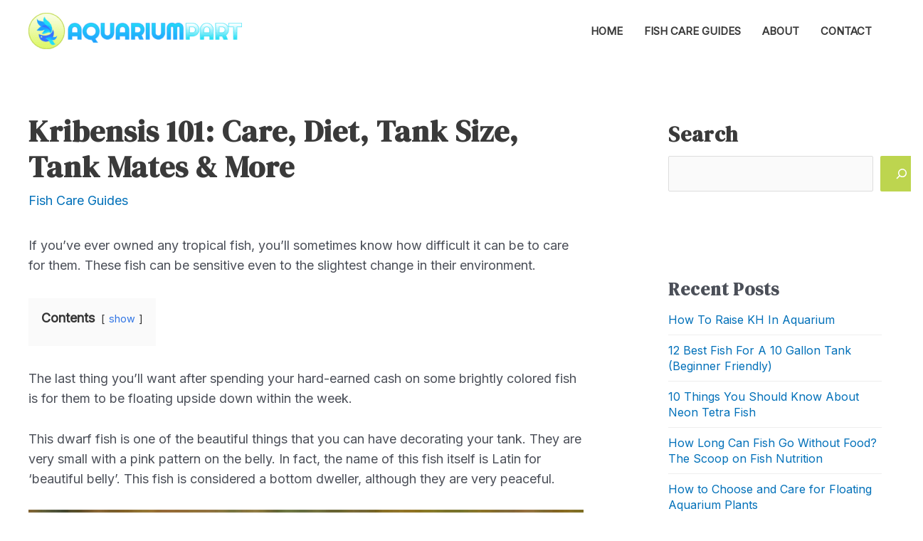

--- FILE ---
content_type: text/css
request_url: https://aquariumpart.com/wp-content/themes/astra-child/style.css?ver=6.9
body_size: -614
content:
/*
Theme Name: Aquarium Part
Theme URI: https://aquariumpart.com/
Template: astra
Author: Aquarium Part
Author URI: https://aquariumpart.com/
Version: 3.7.9.1650154184
Updated: 2022-04-17 00:09:44

*/

